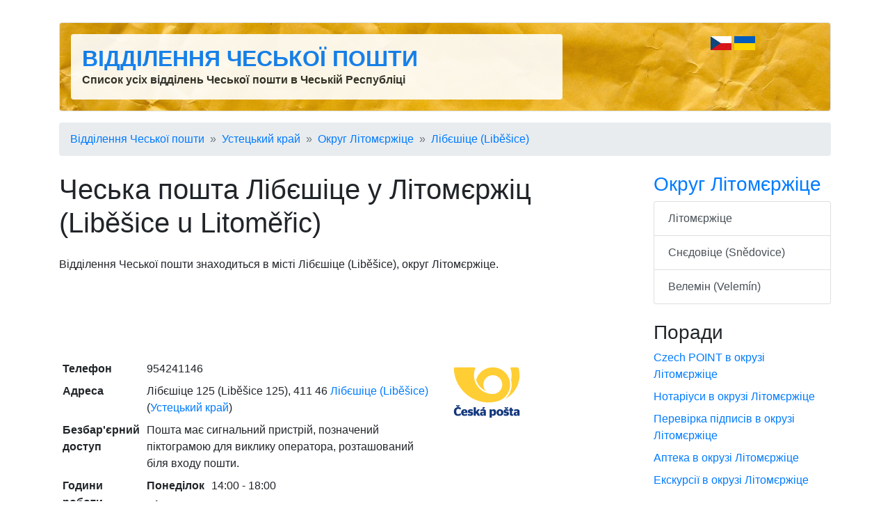

--- FILE ---
content_type: text/html; charset=utf-8
request_url: http://www.seznam-post.cz/ua/posty/ceska-posta-libesice-u-litomeric/
body_size: 4834
content:
<!DOCTYPE html>
<html lang="uk">
<head>
	<title> Чеська пошта Лібєшіце у Літомєржіц (Liběšice u Litoměřic) - Seznam pošt</title>

	<meta charset="utf-8">
	<meta name="description" content="🏤 Відділення Чеської пошти знаходиться за адресою Liběšice 125, 411 46 Лібєшіце (Liběšice), округ Літомєржіце. Otevírací doba, kontakt, poloha na mapě, úřední hodiny." />
	<meta name="keywords" content="пошта,лист,поштова скринька,послуги листування,перевірка підписів,перевірка документів,відмітка" lang="uk" />
	<meta name="robots" content="index,follow" />
	<meta name="author" content="Martin Calta" />
	<link rel="canonical" href="http://www.seznam-post.cz/ua/posty/ceska-posta-libesice-u-litomeric/" />

	<link rel="alternate" hreflang="cs" href="http://www.seznam-post.cz/posty/ceska-posta-libesice-u-litomeric/" />
	<link rel="alternate" hreflang="uk" href="http://www.seznam-post.cz/ua/posty/ceska-posta-libesice-u-litomeric/" />
	<link rel="alternate" hreflang="x-default" href="http://www.seznam-post.cz/" />

	<meta name="viewport" content="width=device-width, initial-scale=1, shrink-to-fit=no">

	<!-- Global site tag (gtag.js) - Google Analytics -->
	<script async src="https://www.googletagmanager.com/gtag/js?id=G-7MQCTY2TGX"></script>
	<script>
		window.dataLayer = window.dataLayer || [];
		function gtag(){ dataLayer.push(arguments); }
		gtag('js', new Date());
		gtag('config', 'G-7MQCTY2TGX');
	</script>

	<link href="/css/global.css?v=2" type="text/css" rel="stylesheet" media="screen" />
	<link href="/shared/bootstrap/bootstrap.min.css?v=2" type="text/css" rel="stylesheet" media="screen" />

	<script src="/shared/jquery.js?v=2" type="text/javascript"></script>
	<script src="/shared/nette.ajax.js?v=2" type="text/javascript"></script>
	<script src="/shared/netteForms.js?v=2" type="text/javascript"></script>
	<script src="/shared/bootstrap/bootstrap.min.js?v=2" type="text/javascript"></script>

	<script>
	$(function () {
		$.nette.init();
	});
	</script>

	<link rel="shortcut icon" href="/favicon.ico" type="image/x-icon" />
	<link rel="icon" type="image/png" sizes="96x96" href="/favicon.png" />

	<meta property="og:site_name" content="Відділення Чеської пошти" />
	<meta property="og:url" content="http://www.seznam-post.cz/ua/posty/ceska-posta-libesice-u-litomeric/" />
	<meta property="og:title" content=" Чеська пошта Лібєшіце у Літомєржіц (Liběšice u Litoměřic) - Seznam pošt" />
	<meta property="og:description" content="🏤 Відділення Чеської пошти знаходиться за адресою Liběšice 125, 411 46 Лібєшіце (Liběšice), округ Літомєржіце. Otevírací doba, kontakt, poloha na mapě, úřední hodiny." />

	<script data-ad-client="ca-pub-9528915845105855" async src="https://pagead2.googlesyndication.com/pagead/js/adsbygoogle.js"></script>	

</head>

<body id="page-subjects">


<div class="container">

	<div class="row mt-3">
		<div class="col">
<div id="shared_Ad_1">
</div>
		</div>
	</div>
	<div id="head" class="border p-3 mb-3 mt-3 bg-white rounded">
		<div class="row">
			<div class="col-md-8">
				<div class="p-3 bg-white rounded" style="opacity: .90">
					<div>
						<strong class="h2 font-weight-bold text-uppercase"><a href="/ua/">Відділення Чеської пошти</a></strong>
					</div>
					<div class="d-none d-sm-block">
						<strong>Список усіх відділень Чеської пошти в Чеській Республіці</strong>
					</div>
				</div>
			</div>

			<div class="col-md-3 text-right">
					<a href="/posty/ceska-posta-libesice-u-litomeric/" class="text-decoration-none">
					<img src="/shared/img/cz-30x20.jpg" width="30" height="20" alt="Česky" />
					</a>
					
					<img src="/shared/img/ua-30x20.jpg" width="30" height="20" alt="Українською" />
					
			</div>

					</div>
	</div>

	<script>
		var selector = '#head';
		var image = '/img/head.jpg';
		function setBackgroundImage(selector, image, setCache) {
			var el = document.querySelector(selector);
			el.style.backgroundImage = "url('" + image + "')";
			if (setCache) {
				try {
					window.localStorage.setItem(image, true);
				} catch(e) {

				}
			}
		}
		if (window.localStorage.getItem(image)) {
			setBackgroundImage(selector, image);
		} else {
			window.onload = setBackgroundImage(selector, image, true);
		}
	</script>

<div id="navigation">
	<nav aria-label="breadcrumb">
		<ol class="breadcrumb">
				<li class="breadcrumb-item"><a href="/ua/">Відділення Чеської пошти</a></li>
				<li class="breadcrumb-item"><a href="/ua/ustecky-kraj/">Устецький край</a></li>
				<li class="breadcrumb-item"><a href="/ua/okres-litomerice/">Округ Літомєржіце</a></li>
				<li class="breadcrumb-item"><a href="/ua/libesice/">Лібєшіце (Liběšice)</a></li>
		</ol>
	</nav>
</div>

<div id="page" class="row">

	<div id="main" class="col-md-9">

<h1>Чеська пошта Лібєшіце у Літомєржіц (Liběšice u Litoměřic)</h1>

<p class="note">Відділення Чеської пошти  знаходиться в місті Лібєшіце (Liběšice), округ Літомєржіце.</p>

<div class="mb-3">
<div id="shared_Ad_2">
<ins class="adsbygoogle"
     style="display:block"
     data-ad-client="ca-pub-9528915845105855"
     data-ad-slot="6167598818"
     data-ad-format="horizontal"
     data-full-width-responsive="true"></ins>
<script>
     (adsbygoogle = window.adsbygoogle || []).push({});
</script>
</div>
</div>

<div class="container">
	<div class="row">
		<table class="col-md-8 table table-sm table-borderless">
			<tr>
				<th>Телефон</th>
				<td>954241146</td>
			</tr>
			<tr>
				<th>Адреса</th>
				<td><div id="shared_SubjectAddress_3">
<div class="adr">
	<span class="street-address">Лібєшіце 125 (Liběšice 125)</span>, 
	<span class="postal-code">411 46</span>
		<a class="locality" href="/ua/libesice/"
		   title="Інші відділення Чеської пошти в місті Лібєшіце (Liběšice)">Лібєшіце (Liběšice)</a>
	(<a class="region" href="/ua/ustecky-kraj/"
		   title="Інші відділення Чеської пошти в області Устецький край">Устецький край</a>)
</div></div>
</td>
			</tr>
			<tr>
				<th>Безбар&#039;єрний доступ</th>
				<td>
						Пошта має сигнальний пристрій, позначений піктограмою для виклику оператора, розташований біля входу пошти.
				</td>
			</tr>
			<tr>
				<th>Години роботи</th>
				<td>
					<table class="table-in-table">
						<tr><th>Понеділок</th><td>
							14:00&nbsp;-&nbsp;18:00
						</td></tr>
						<tr><th>Вівторок</th><td>
							08:00&nbsp;-&nbsp;12:00
						</td></tr>
						<tr><th>Середа</th><td>
							14:00&nbsp;-&nbsp;18:00
						</td></tr>
						<tr><th>Четвер</th><td>
							08:00&nbsp;-&nbsp;12:00
						</td></tr>
						<tr><th>П&#039;ятниця</th><td>
							08:00&nbsp;-&nbsp;12:00
						</td></tr>
					</table>
				</td>
			</tr>
		</table>

		<div class="col-md-4 d-none d-md-block">

<span class="img" style="width: 100px; height: 100px">
	<img class="photo" src="/i/sh/566/5-t.png"
		 width="100" height="100"
		 alt=""
		 
		  />
</span>
			<div style="height:150px" class="mt-3">
<div id="shared_Ad_4">
</div>
			</div>
		</div>
	</div>
</div>


<div id="rating">
<div class="p-3 mb-2 bg-secondary text-white text-center rounded">

<strong>Рейтинг:</strong>


<span style="position: relative; display: inline-block; color: #444">
<span style="padding: 0 .2em">★</span><span style="padding: 0 .2em">★</span><span style="padding: 0 .2em">★</span><span style="padding: 0 .2em">★</span><span style="padding: 0 .2em">★</span>

<span style="color: #ffc107; position: absolute; top:0; left:0; width: 80%; z-index: 2; overflow: hidden; white-space: nowrap; text-overflow: clip; ">
<span style="padding: 0 .2em">★</span><span style="padding: 0 .2em">★</span><span style="padding: 0 .2em">★</span><span style="padding: 0 .2em">★</span><span style="padding: 0 .2em">★</span>
</span>

</span>


&nbsp;

Оцініть:

<span style="white-space: nowrap">
<a class="ajax btn btn-light pt-0 pb-0" href="/posty/ceska-posta-libesice-u-litomeric/?rating-rating=5&amp;do=rating-rating">👍</a>&nbsp;<a class="ajax btn btn-light pt-0 pb-0" href="/posty/ceska-posta-libesice-u-litomeric/?rating-rating=1&amp;do=rating-rating">👎</a>
</span>


</div>
</div>

<div id="shared_SocialShare_5">

	<script type="text/javascript">
		/* <![CDATA[ */
		$(document).ready(function() {
			$('.social-share a').click(function(){
				window.open($(this).attr('href'),
						$(this).attr('title'),'toolbar=no,width=750,height=550');
				return false;
			});
		});
		/* /]]> */
	</script>

	<script>!function(d,s,id){ var js,fjs=d.getElementsByTagName(s)[0];if(!d.getElementById(id)){ js=d.createElement(s);js.id=id;js.src="//platform.twitter.com/widgets.js";fjs.parentNode.insertBefore(js,fjs);}}(document,"script","twitter-wjs");</script>

	

<div class="row">

	<div class="col">
		<div class="fb-like" data-href="http://www.seznam-post.cz/ua/posty/ceska-posta-libesice-u-litomeric/" data-send="false" data-width="90" data-show-faces="false" data-layout="button_count"></div>

		&nbsp;
		&nbsp;
		&nbsp;

		<a href="https://twitter.com/share" class="twitter-share-button" data-size="medium" data-lang="cs" data-count="horizontal">Tweet</a>
	</div>
</div>


</div>

	</div>

	<div id="side" class="col-md-3 side">

<div id="regionChildren">
<div>
	<div class="box">
		<h3><a href="/ua/okres-litomerice/">Округ  Літомєржіце</a></h3>
		<div class="list-group">
					<a class="list-group-item list-group-item-action" href="/ua/litomerice/" title="Відділення Чеської пошти в місті Літомєржіце">Літомєржіце</a>
					<a class="list-group-item list-group-item-action" href="/ua/snedovice/" title="Відділення Чеської пошти в місті Снєдовіце (Snědovice)">Снєдовіце (Snědovice)</a>
					<a class="list-group-item list-group-item-action" href="/ua/velemin/" title="Відділення Чеської пошти в місті Велемін (Velemín)">Велемін (Velemín)</a>
		</div>

	</div>
</div>
</div>




	<div class="box">
		<h3>Поради</h3>

		<ul class="list-unstyled">
			<li class="mb-2">
			<a href="http://www.czechpointy.cz/ua/okres-litomerice/"
				title="Seznam poboček Czech POINT в окрузі Літомєржіце">Czech POINT в окрузі Літомєржіце</a>
			</li>

			<li class="mb-2">
			<a href="http://www.seznam-notaru.cz/ua/okres-litomerice/"
				title="Seznam notářů в окрузі Літомєржіце">Нотаріуси в окрузі Літомєржіце</a>
			</li>

			<li class="mb-2">
			<a href="http://www.overovani-podpisu.cz/okres-litomerice/"
				title="Ověřování podpisů в окрузі Літомєржіце">Перевірка підписів в окрузі Літомєржіце</a>
			</li>


			<li class="mb-2">
			<a href="http://www.hledej-lekarnu.cz/okres-litomerice/"
				title="Lékárny в окрузі Літомєржіце">Аптека в окрузі Літомєржіце</a>
			</li>

			<li class="mb-2">
			<a href="http://www.pohorka.info/okres-litomerice/"
				title="Cestování a tipy na výlety в окрузі Літомєржіце">Екскурсії в окрузі Літомєржіце</a>
			</li>

		<ul>
	</div>

<div id="shared_Ad_6">
</div>

	<br/><br/>
	</div>
</div>

	<div id="foot" class="row mt-5">

		<div class="col-11">
			<div>
				Seznam pošt (<a href="/ua/">www.seznam-post.cz</a>)
			</div>
			<div>
				<a href="/ua/redakce/info/">O seznamu pošt</a>
				&nbsp;&middot;&nbsp;
				<a href="/ua/kontakt/">Kontakt</a>
			</div>
		</div>
		<div class="col-1 text-right">
				<script>

				  var _gaq = _gaq || [];
				  _gaq.push(['_setAccount', 'UA-28510266-2']);
				  _gaq.push(['_setDomainName', 'czechpointy.cz']);
				  _gaq.push(['_trackPageview']);

				  (function() {
					var ga = document.createElement('script'); ga.async = true;
					ga.src = ('https:' == document.location.protocol ? 'https://ssl' : 'http://www') + '.google-analytics.com/ga.js';
					var s = document.getElementsByTagName('script')[0]; s.parentNode.insertBefore(ga, s);
				  })();

				</script>
		</div>
	</div>
</div>

<div id="structuredData">
<script type="application/ld+json">{"@context":"https:\/\/schema.org","@type":"PostOffice","image":["http:\/\/www.seznam-post.cz\/ua\/i\/sh\/566\/5.png"],"@id":"\/ua\/posty\/ceska-posta-libesice-u-litomeric\/","name":"\u0427\u0435\u0441\u044c\u043a\u0430 \u043f\u043e\u0448\u0442\u0430 \u041b\u0456\u0431\u0454\u0448\u0456\u0446\u0435 \u0443 \u041b\u0456\u0442\u043e\u043c\u0454\u0440\u0436\u0456\u0446 (Lib\u011b\u0161ice u Litom\u011b\u0159ic)","address":{"@type":"PostalAddress","streetAddress":"Lib\u011b\u0161ice 125","addressLocality":"\u041b\u0456\u0431\u0454\u0448\u0456\u0446\u0435 (Lib\u011b\u0161ice)","addressRegion":"\u043e\u043a\u0440\u0443\u0433 \u041b\u0456\u0442\u043e\u043c\u0454\u0440\u0436\u0456\u0446\u0435","postalCode":"411 46","addressCountry":"\u0427\u0435\u0441\u044c\u043a\u0430 \u0420\u0435\u0441\u043f\u0443\u0431\u043b\u0456\u043a\u0430"},"aggregateRating":{"@type":"AggregateRating","ratingValue":4.1,"ratingCount":"11","bestRating":5,"worstRating":1},"geo":{"@type":"GeoCoordinates","latitude":null,"longitude":null},"url":"http:\/\/www.seznam-post.cz\/ua\/posty\/ceska-posta-libesice-u-litomeric\/","telephone":"954241146","openingHoursSpecification":[{"@type":"OpeningHoursSpecification","dayOfWeek":"http:\/\/schema.org\/Monday","opens":"14:00:00","closes":"18:00:00"},{"@type":"OpeningHoursSpecification","dayOfWeek":"http:\/\/schema.org\/Tuesday","opens":"08:00:00","closes":"12:00:00"},{"@type":"OpeningHoursSpecification","dayOfWeek":"http:\/\/schema.org\/Wednesday","opens":"14:00:00","closes":"18:00:00"},{"@type":"OpeningHoursSpecification","dayOfWeek":"http:\/\/schema.org\/Thursday","opens":"08:00:00","closes":"12:00:00"},{"@type":"OpeningHoursSpecification","dayOfWeek":"http:\/\/schema.org\/Friday","opens":"08:00:00","closes":"12:00:00"},{"@type":"OpeningHoursSpecification","dayOfWeek":"http:\/\/schema.org\/Saturday","opens":"00:00:00","closes":"00:00:00"},{"@type":"OpeningHoursSpecification","dayOfWeek":"http:\/\/schema.org\/Sunday","opens":"00:00:00","closes":"00:00:00"}]}</script>
<script type="application/ld+json">{"@context":"https:\/\/schema.org","@type":"BreadcrumbList","itemListElement":[{"@type":"ListItem","position":1,"name":"\u0412\u0456\u0434\u0434\u0456\u043b\u0435\u043d\u043d\u044f \u0427\u0435\u0441\u044c\u043a\u043e\u0457 \u043f\u043e\u0448\u0442\u0438","item":"http:\/\/www.seznam-post.cz\/ua\/ua\/"},{"@type":"ListItem","position":2,"name":"\u0423\u0441\u0442\u0435\u0446\u044c\u043a\u0438\u0439 \u043a\u0440\u0430\u0439","item":"http:\/\/www.seznam-post.cz\/ua\/ua\/ustecky-kraj\/"},{"@type":"ListItem","position":3,"name":"\u041e\u043a\u0440\u0443\u0433 \u041b\u0456\u0442\u043e\u043c\u0454\u0440\u0436\u0456\u0446\u0435","item":"http:\/\/www.seznam-post.cz\/ua\/ua\/okres-litomerice\/"},{"@type":"ListItem","position":4,"name":"\u041b\u0456\u0431\u0454\u0448\u0456\u0446\u0435 (Lib\u011b\u0161ice)","item":"http:\/\/www.seznam-post.cz\/ua\/ua\/libesice\/"},{"@type":"ListItem","position":5,"name":"\u0427\u0435\u0441\u044c\u043a\u0430 \u043f\u043e\u0448\u0442\u0430 \u041b\u0456\u0431\u0454\u0448\u0456\u0446\u0435 \u0443 \u041b\u0456\u0442\u043e\u043c\u0454\u0440\u0436\u0456\u0446 (Lib\u011b\u0161ice u\u2026"}]}</script>
</div>


</body>
</html>


--- FILE ---
content_type: text/html; charset=utf-8
request_url: https://www.google.com/recaptcha/api2/aframe
body_size: 265
content:
<!DOCTYPE HTML><html><head><meta http-equiv="content-type" content="text/html; charset=UTF-8"></head><body><script nonce="dFgKKpiD9ipFIbh2uzpphA">/** Anti-fraud and anti-abuse applications only. See google.com/recaptcha */ try{var clients={'sodar':'https://pagead2.googlesyndication.com/pagead/sodar?'};window.addEventListener("message",function(a){try{if(a.source===window.parent){var b=JSON.parse(a.data);var c=clients[b['id']];if(c){var d=document.createElement('img');d.src=c+b['params']+'&rc='+(localStorage.getItem("rc::a")?sessionStorage.getItem("rc::b"):"");window.document.body.appendChild(d);sessionStorage.setItem("rc::e",parseInt(sessionStorage.getItem("rc::e")||0)+1);localStorage.setItem("rc::h",'1769009659145');}}}catch(b){}});window.parent.postMessage("_grecaptcha_ready", "*");}catch(b){}</script></body></html>